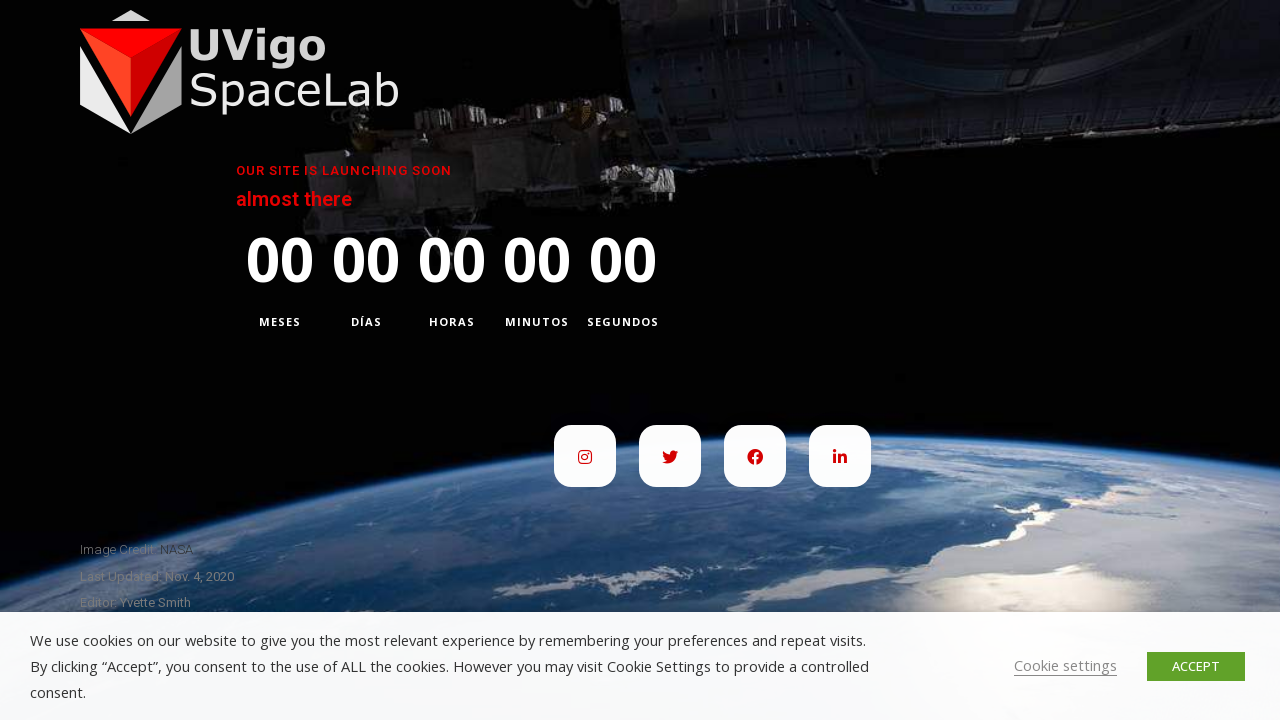

--- FILE ---
content_type: text/css
request_url: https://uvigospacelab.space/wp-content/uploads/elementor/css/global.css?ver=1757701531
body_size: 1401
content:
.elementor-widget-heading .elementor-heading-title{color:var( --e-global-color-primary );font-family:var( --e-global-typography-primary-font-family ), Sans-serif;font-weight:var( --e-global-typography-primary-font-weight );}.elementor-widget-image .widget-image-caption{color:var( --e-global-color-text );font-family:var( --e-global-typography-text-font-family ), Sans-serif;font-weight:var( --e-global-typography-text-font-weight );}.elementor-widget-text-editor{color:var( --e-global-color-text );font-family:var( --e-global-typography-text-font-family ), Sans-serif;font-weight:var( --e-global-typography-text-font-weight );}.elementor-widget-text-editor.elementor-drop-cap-view-stacked .elementor-drop-cap{background-color:var( --e-global-color-primary );}.elementor-widget-text-editor.elementor-drop-cap-view-framed .elementor-drop-cap, .elementor-widget-text-editor.elementor-drop-cap-view-default .elementor-drop-cap{color:var( --e-global-color-primary );border-color:var( --e-global-color-primary );}.elementor-widget-button .elementor-button{font-family:var( --e-global-typography-accent-font-family ), Sans-serif;font-weight:var( --e-global-typography-accent-font-weight );background-color:var( --e-global-color-accent );}.elementor-widget-divider{--divider-color:var( --e-global-color-secondary );}.elementor-widget-divider .elementor-divider__text{color:var( --e-global-color-secondary );font-family:var( --e-global-typography-secondary-font-family ), Sans-serif;font-weight:var( --e-global-typography-secondary-font-weight );}.elementor-widget-divider.elementor-view-stacked .elementor-icon{background-color:var( --e-global-color-secondary );}.elementor-widget-divider.elementor-view-framed .elementor-icon, .elementor-widget-divider.elementor-view-default .elementor-icon{color:var( --e-global-color-secondary );border-color:var( --e-global-color-secondary );}.elementor-widget-divider.elementor-view-framed .elementor-icon, .elementor-widget-divider.elementor-view-default .elementor-icon svg{fill:var( --e-global-color-secondary );}.elementor-widget-image-box .elementor-image-box-title{color:var( --e-global-color-primary );font-family:var( --e-global-typography-primary-font-family ), Sans-serif;font-weight:var( --e-global-typography-primary-font-weight );}.elementor-widget-image-box .elementor-image-box-description{color:var( --e-global-color-text );font-family:var( --e-global-typography-text-font-family ), Sans-serif;font-weight:var( --e-global-typography-text-font-weight );}.elementor-widget-icon.elementor-view-stacked .elementor-icon{background-color:var( --e-global-color-primary );}.elementor-widget-icon.elementor-view-framed .elementor-icon, .elementor-widget-icon.elementor-view-default .elementor-icon{color:var( --e-global-color-primary );border-color:var( --e-global-color-primary );}.elementor-widget-icon.elementor-view-framed .elementor-icon, .elementor-widget-icon.elementor-view-default .elementor-icon svg{fill:var( --e-global-color-primary );}.elementor-widget-icon-box.elementor-view-stacked .elementor-icon{background-color:var( --e-global-color-primary );}.elementor-widget-icon-box.elementor-view-framed .elementor-icon, .elementor-widget-icon-box.elementor-view-default .elementor-icon{fill:var( --e-global-color-primary );color:var( --e-global-color-primary );border-color:var( --e-global-color-primary );}.elementor-widget-icon-box .elementor-icon-box-title{color:var( --e-global-color-primary );}.elementor-widget-icon-box .elementor-icon-box-title, .elementor-widget-icon-box .elementor-icon-box-title a{font-family:var( --e-global-typography-primary-font-family ), Sans-serif;font-weight:var( --e-global-typography-primary-font-weight );}.elementor-widget-icon-box .elementor-icon-box-description{color:var( --e-global-color-text );font-family:var( --e-global-typography-text-font-family ), Sans-serif;font-weight:var( --e-global-typography-text-font-weight );}.elementor-widget-star-rating .elementor-star-rating__title{color:var( --e-global-color-text );font-family:var( --e-global-typography-text-font-family ), Sans-serif;font-weight:var( --e-global-typography-text-font-weight );}.elementor-widget-image-gallery .gallery-item .gallery-caption{font-family:var( --e-global-typography-accent-font-family ), Sans-serif;font-weight:var( --e-global-typography-accent-font-weight );}.elementor-widget-icon-list .elementor-icon-list-item:not(:last-child):after{border-color:var( --e-global-color-text );}.elementor-widget-icon-list .elementor-icon-list-icon i{color:var( --e-global-color-primary );}.elementor-widget-icon-list .elementor-icon-list-icon svg{fill:var( --e-global-color-primary );}.elementor-widget-icon-list .elementor-icon-list-item > .elementor-icon-list-text, .elementor-widget-icon-list .elementor-icon-list-item > a{font-family:var( --e-global-typography-text-font-family ), Sans-serif;font-weight:var( --e-global-typography-text-font-weight );}.elementor-widget-icon-list .elementor-icon-list-text{color:var( --e-global-color-secondary );}.elementor-widget-counter .elementor-counter-number-wrapper{color:var( --e-global-color-primary );font-family:var( --e-global-typography-primary-font-family ), Sans-serif;font-weight:var( --e-global-typography-primary-font-weight );}.elementor-widget-counter .elementor-counter-title{color:var( --e-global-color-secondary );font-family:var( --e-global-typography-secondary-font-family ), Sans-serif;font-weight:var( --e-global-typography-secondary-font-weight );}.elementor-widget-progress .elementor-progress-wrapper .elementor-progress-bar{background-color:var( --e-global-color-primary );}.elementor-widget-progress .elementor-title{color:var( --e-global-color-primary );font-family:var( --e-global-typography-text-font-family ), Sans-serif;font-weight:var( --e-global-typography-text-font-weight );}.elementor-widget-testimonial .elementor-testimonial-content{color:var( --e-global-color-text );font-family:var( --e-global-typography-text-font-family ), Sans-serif;font-weight:var( --e-global-typography-text-font-weight );}.elementor-widget-testimonial .elementor-testimonial-name{color:var( --e-global-color-primary );font-family:var( --e-global-typography-primary-font-family ), Sans-serif;font-weight:var( --e-global-typography-primary-font-weight );}.elementor-widget-testimonial .elementor-testimonial-job{color:var( --e-global-color-secondary );font-family:var( --e-global-typography-secondary-font-family ), Sans-serif;font-weight:var( --e-global-typography-secondary-font-weight );}.elementor-widget-tabs .elementor-tab-title, .elementor-widget-tabs .elementor-tab-title a{color:var( --e-global-color-primary );}.elementor-widget-tabs .elementor-tab-title.elementor-active,
					 .elementor-widget-tabs .elementor-tab-title.elementor-active a{color:var( --e-global-color-accent );}.elementor-widget-tabs .elementor-tab-title{font-family:var( --e-global-typography-primary-font-family ), Sans-serif;font-weight:var( --e-global-typography-primary-font-weight );}.elementor-widget-tabs .elementor-tab-content{color:var( --e-global-color-text );font-family:var( --e-global-typography-text-font-family ), Sans-serif;font-weight:var( --e-global-typography-text-font-weight );}.elementor-widget-accordion .elementor-accordion-icon, .elementor-widget-accordion .elementor-accordion-title{color:var( --e-global-color-primary );}.elementor-widget-accordion .elementor-accordion-icon svg{fill:var( --e-global-color-primary );}.elementor-widget-accordion .elementor-active .elementor-accordion-icon, .elementor-widget-accordion .elementor-active .elementor-accordion-title{color:var( --e-global-color-accent );}.elementor-widget-accordion .elementor-active .elementor-accordion-icon svg{fill:var( --e-global-color-accent );}.elementor-widget-accordion .elementor-accordion-title{font-family:var( --e-global-typography-primary-font-family ), Sans-serif;font-weight:var( --e-global-typography-primary-font-weight );}.elementor-widget-accordion .elementor-tab-content{color:var( --e-global-color-text );font-family:var( --e-global-typography-text-font-family ), Sans-serif;font-weight:var( --e-global-typography-text-font-weight );}.elementor-widget-toggle .elementor-toggle-title, .elementor-widget-toggle .elementor-toggle-icon{color:var( --e-global-color-primary );}.elementor-widget-toggle .elementor-toggle-icon svg{fill:var( --e-global-color-primary );}.elementor-widget-toggle .elementor-tab-title.elementor-active a, .elementor-widget-toggle .elementor-tab-title.elementor-active .elementor-toggle-icon{color:var( --e-global-color-accent );}.elementor-widget-toggle .elementor-toggle-title{font-family:var( --e-global-typography-primary-font-family ), Sans-serif;font-weight:var( --e-global-typography-primary-font-weight );}.elementor-widget-toggle .elementor-tab-content{color:var( --e-global-color-text );font-family:var( --e-global-typography-text-font-family ), Sans-serif;font-weight:var( --e-global-typography-text-font-weight );}.elementor-widget-alert .elementor-alert-title{font-family:var( --e-global-typography-primary-font-family ), Sans-serif;font-weight:var( --e-global-typography-primary-font-weight );}.elementor-widget-alert .elementor-alert-description{font-family:var( --e-global-typography-text-font-family ), Sans-serif;font-weight:var( --e-global-typography-text-font-weight );}.elementor-widget-ae-author .ae-author-meta-wrapper a{color:var( --e-global-color-text );}.elementor-widget-ae-author .ae-author-meta-wrapper{color:var( --e-global-color-text );}.elementor-widget-ae-author .ae-author-meta-wrapper icon-wrapper{color:var( --e-global-color-text );}.elementor-widget-ae-author .ae-author-meta-wrapper a:hover{color:var( --e-global-color-text );}.elementor-widget-ae-author .ae-author-meta-wrapper:hover{color:var( --e-global-color-text );}.elementor-widget-ae-author .ae-author-meta-wrapper:hover icon-wrapper{color:var( --e-global-color-text );}.elementor-widget-ae-author .ae-author-meta-wrapper {font-family:var( --e-global-typography-text-font-family ), Sans-serif;font-weight:var( --e-global-typography-text-font-weight );}.elementor-widget-ae-custom-field .ae-element-custom-field{color:var( --e-global-color-accent );font-family:var( --e-global-typography-accent-font-family ), Sans-serif;font-weight:var( --e-global-typography-accent-font-weight );}.elementor-widget-ae-custom-field .icon-wrapper i{color:var( --e-global-color-primary );}.elementor-widget-ae-custom-field .ae-element-custom-field-label{color:var( --e-global-color-accent );font-family:var( --e-global-typography-accent-font-family ), Sans-serif;font-weight:var( --e-global-typography-accent-font-weight );}.elementor-widget-ae-portfolio .infinite-scroll-last{font-family:var( --e-global-typography-primary-font-family ), Sans-serif;font-weight:var( --e-global-typography-primary-font-weight );color:var( --e-global-color-primary );}.elementor-widget-ae-portfolio .view-more-button{font-family:var( --e-global-typography-text-font-family ), Sans-serif;font-weight:var( --e-global-typography-text-font-weight );color:var( --e-global-color-text );background-color:var( --e-global-color-primary );}.elementor-widget-ae-portfolio .view-more-button:hover{color:var( --e-global-color-text );background-color:var( --e-global-color-primary );border-color:var( --e-global-color-text );}.elementor-widget-ae-portfolio .filter-items{font-family:var( --e-global-typography-secondary-font-family ), Sans-serif;font-weight:var( --e-global-typography-secondary-font-weight );}.elementor-widget-ae-portfolio .filter-label{font-family:var( --e-global-typography-secondary-font-family ), Sans-serif;font-weight:var( --e-global-typography-secondary-font-weight );color:var( --e-global-color-secondary );}.elementor-widget-ae-portfolio .filter-items a{color:var( --e-global-color-primary );}.elementor-widget-ae-portfolio .filter-items:hover a, .elementor-widget-ae-portfolio .filter-items.active a{color:var( --e-global-color-secondary );}.elementor-widget-ae-portfolio .filter-items:hover, .elementor-widget-ae-portfolio .filter-items.active{background-color:var( --e-global-color-primary );border-color:var( --e-global-color-secondary );}.elementor-widget-ae-post-blocks .infinite-scroll-last{font-family:var( --e-global-typography-primary-font-family ), Sans-serif;font-weight:var( --e-global-typography-primary-font-weight );color:var( --e-global-color-primary );}.elementor-widget-ae-post-blocks .view-more-button{font-family:var( --e-global-typography-text-font-family ), Sans-serif;font-weight:var( --e-global-typography-text-font-weight );color:var( --e-global-color-text );background-color:var( --e-global-color-primary );}.elementor-widget-ae-post-blocks .view-more-button:hover{color:var( --e-global-color-text );background-color:var( --e-global-color-primary );border-color:var( --e-global-color-text );}.elementor-widget-ae-post-blocks-adv .ae-accordion .ae-tab-title{color:var( --e-global-color-primary );font-family:var( --e-global-typography-primary-font-family ), Sans-serif;font-weight:var( --e-global-typography-primary-font-weight );}.elementor-widget-ae-post-blocks-adv .ae-accordion .ae-tab-title.ae-active{color:var( --e-global-color-accent );}.elementor-widget-ae-post-blocks-adv .infinite-scroll-last{font-family:var( --e-global-typography-primary-font-family ), Sans-serif;font-weight:var( --e-global-typography-primary-font-weight );color:var( --e-global-color-primary );}.elementor-widget-ae-post-blocks-adv .view-more-button{font-family:var( --e-global-typography-text-font-family ), Sans-serif;font-weight:var( --e-global-typography-text-font-weight );color:var( --e-global-color-text );background-color:var( --e-global-color-primary );}.elementor-widget-ae-post-blocks-adv .view-more-button:hover{color:var( --e-global-color-text );background-color:var( --e-global-color-primary );border-color:var( --e-global-color-text );}.elementor-widget-ae-post-blocks-adv .filter-label{font-family:var( --e-global-typography-text-font-family ), Sans-serif;font-weight:var( --e-global-typography-text-font-weight );}.elementor-widget-ae-post-blocks-adv .filter-items{font-family:var( --e-global-typography-secondary-font-family ), Sans-serif;font-weight:var( --e-global-typography-secondary-font-weight );}.elementor-widget-ae-post-blocks-adv .filter-items a{color:var( --e-global-color-primary );}.elementor-widget-ae-post-blocks-adv .filter-items:hover > a, .elementor-widget-ae-post-blocks-adv .filter-items > a .filter-items:hover > a, .elementor-widget-ae-post-blocks-adv .filter-items.active > a{color:var( --e-global-color-secondary );}.elementor-widget-ae-post-blocks-adv .filter-items:hover, .elementor-widget-ae-post-blocks-adv .filter-items.active{background-color:var( --e-global-color-primary );border-color:var( --e-global-color-secondary );}.elementor-widget-ae-post-comments .submit{font-family:var( --e-global-typography-primary-font-family ), Sans-serif;font-weight:var( --e-global-typography-primary-font-weight );}.elementor-widget-ae-post-content .ae-element-post-content{color:var( --e-global-color-text );font-family:var( --e-global-typography-text-font-family ), Sans-serif;font-weight:var( --e-global-typography-text-font-weight );}.elementor-widget-ae-post-content .ae-post-content-unfold{background-image:var( --e-global-color-text );}.elementor-widget-ae-post-content .ae-post-content-unfold-link{color:var( --e-global-color-secondary );background-color:var( --e-global-color-primary );}.elementor-widget-ae-post-content .ae-post-content-unfold-link:hover{color:var( --e-global-color-secondary );background-color:var( --e-global-color-primary );}.elementor-widget-ae-post-title .ae-element-post-title{font-family:var( --e-global-typography-primary-font-family ), Sans-serif;font-weight:var( --e-global-typography-primary-font-weight );color:var( --e-global-color-primary );}.elementor-widget-ae-post-title .ae-element-post-title:hover{color:var( --e-global-color-primary );}.elementor-widget-ae-post-meta .ae-post-meta-item-wrapper{color:var( --e-global-color-accent );}.elementor-widget-ae-post-meta .ae-post-meta-item-wrapper a{color:var( --e-global-color-accent );}.elementor-widget-ae-post-meta .ae-element-post-category{color:var( --e-global-color-accent );}.elementor-widget-ae-post-meta .ae-element-post-tags{color:var( --e-global-color-accent );}.elementor-widget-ae-post-meta .ae-element-post-date{color:var( --e-global-color-accent );}.elementor-widget-ae-post-meta .ae-element-post-author{color:var( --e-global-color-accent );}.elementor-widget-ae-post-meta .ae-element-post-comment{color:var( --e-global-color-accent );}.elementor-widget-ae-post-meta{font-family:var( --e-global-typography-accent-font-family ), Sans-serif;font-weight:var( --e-global-typography-accent-font-weight );}.elementor-widget-ae-post-meta .icon-wrapper i{color:var( --e-global-color-primary );}.elementor-widget-ae-post-meta .item-separator{color:var( --e-global-color-accent );}.elementor-widget-ae-post-meta .ae-element-post-category-label{color:var( --e-global-color-accent );font-family:var( --e-global-typography-accent-font-family ), Sans-serif;font-weight:var( --e-global-typography-accent-font-weight );}.elementor-widget-ae-post-meta .ae-element-post-tags-label{color:var( --e-global-color-accent );font-family:var( --e-global-typography-accent-font-family ), Sans-serif;font-weight:var( --e-global-typography-accent-font-weight );}.elementor-widget-ae-post-meta .ae-element-post-date-label{color:var( --e-global-color-accent );font-family:var( --e-global-typography-accent-font-family ), Sans-serif;font-weight:var( --e-global-typography-accent-font-weight );}.elementor-widget-ae-post-meta .ae-element-post-author-label{color:var( --e-global-color-accent );font-family:var( --e-global-typography-accent-font-family ), Sans-serif;font-weight:var( --e-global-typography-accent-font-weight );}.elementor-widget-ae-post-meta .ae-element-post-comment-label{color:var( --e-global-color-accent );font-family:var( --e-global-typography-accent-font-family ), Sans-serif;font-weight:var( --e-global-typography-accent-font-weight );}.elementor-widget-ae-post-navigation .ae-element-item-separator{color:var( --e-global-color-accent );}.elementor-widget-ae-post-navigation .ae-element-anchorPrevLink, .elementor-widget-ae-post-navigation .ae-element-anchorNextLink{color:var( --e-global-color-primary );font-family:var( --e-global-typography-accent-font-family ), Sans-serif;font-weight:var( --e-global-typography-accent-font-weight );}.elementor-widget-ae-post-navigation .ae-element-prev-icon.icon-wrapper i, .elementor-widget-ae-post-navigation .ae-element-next-icon.icon-wrapper i{color:var( --e-global-color-accent );}.elementor-widget-ae-post-navigation .ae-element-prev-title, .elementor-widget-ae-post-navigation .ae-element-next-title{color:var( --e-global-color-primary );font-family:var( --e-global-typography-accent-font-family ), Sans-serif;font-weight:var( --e-global-typography-accent-font-weight );}.elementor-widget-ae-post-readmore .ae-element-post-read-more a{font-family:var( --e-global-typography-text-font-family ), Sans-serif;font-weight:var( --e-global-typography-text-font-weight );color:var( --e-global-color-text );background-color:var( --e-global-color-primary );}.elementor-widget-ae-post-readmore .ae-element-icon.icon-wrapper i{color:var( --e-global-color-accent );}.elementor-widget-ae-post-readmore .ae-element-post-read-more a:hover{color:var( --e-global-color-text );font-family:var( --e-global-typography-text-font-family ), Sans-serif;font-weight:var( --e-global-typography-text-font-weight );background-color:var( --e-global-color-primary );}.elementor-widget-ae-post-readmore a:hover .ae-element-icon.icon-wrapper  i{color:var( --e-global-color-accent );}.elementor-widget-ae-searchform button{font-family:var( --e-global-typography-primary-font-family ), Sans-serif;font-weight:var( --e-global-typography-primary-font-weight );background-color:var( --e-global-color-primary );color:var( --e-global-color-secondary );}.elementor-widget-ae-searchform button:hover{background-color:var( --e-global-color-primary );color:var( --e-global-color-secondary );}.elementor-widget-ae-searchform input{font-family:var( --e-global-typography-primary-font-family ), Sans-serif;font-weight:var( --e-global-typography-primary-font-weight );background-color:var( --e-global-color-secondary );color:var( --e-global-color-secondary );}.elementor-widget-ae-searchform input:hover{background-color:var( --e-global-color-primary );color:var( --e-global-color-secondary );}.elementor-widget-ae-tax-custom-field .ae-element-custom-field{color:var( --e-global-color-accent );font-family:var( --e-global-typography-accent-font-family ), Sans-serif;font-weight:var( --e-global-typography-accent-font-weight );}.elementor-widget-ae-tax-custom-field .icon-wrapper i{color:var( --e-global-color-primary );}.elementor-widget-ae-tax-custom-field .ae-element-custom-field-label{color:var( --e-global-color-accent );font-family:var( --e-global-typography-accent-font-family ), Sans-serif;font-weight:var( --e-global-typography-accent-font-weight );}.elementor-widget-ae-taxonomy .ae-custom-tax a{color:var( --e-global-color-accent );}.elementor-widget-ae-taxonomy .ae-custom-tax .ae-term-item{color:var( --e-global-color-accent );}.elementor-widget-ae-taxonomy .ae-custom-tax *{font-family:var( --e-global-typography-accent-font-family ), Sans-serif;font-weight:var( --e-global-typography-accent-font-weight );}.elementor-widget-ae-taxonomy .ae-custom-tax-label{color:var( --e-global-color-accent );font-family:var( --e-global-typography-accent-font-family ), Sans-serif;font-weight:var( --e-global-typography-accent-font-weight );}.elementor-widget-ae-taxonomy .icon-wrapper i{color:var( --e-global-color-primary );}.elementor-widget-ae-taxonomy-blocks .ae-element-term-title{font-family:var( --e-global-typography-text-font-family ), Sans-serif;font-weight:var( --e-global-typography-text-font-weight );color:var( --e-global-color-secondary );}.elementor-widget-ae-taxonomy-blocks .ae-term-list-item:hover .ae-element-term-title{color:var( --e-global-color-secondary );}.elementor-widget-ae-taxonomy-blocks .ae-icon-list-item:not(:last-child):after{border-color:var( --e-global-color-text );}.elementor-widget-ae-taxonomy-blocks .term-list-icon i{color:var( --e-global-color-primary );}.elementor-widget-ae-taxonomy-blocks .swiper-pagination-fraction{font-family:var( --e-global-typography-text-font-family ), Sans-serif;font-weight:var( --e-global-typography-text-font-weight );}.elementor-widget-text-path{font-family:var( --e-global-typography-text-font-family ), Sans-serif;font-weight:var( --e-global-typography-text-font-weight );}

--- FILE ---
content_type: text/css
request_url: https://uvigospacelab.space/wp-content/uploads/elementor/css/post-1055.css?ver=1757902108
body_size: 176
content:
.elementor-1055 .elementor-element.elementor-element-9197571{text-align:left;}.elementor-1055 .elementor-element.elementor-element-aa95081.elementor-column > .elementor-column-wrap > .elementor-widget-wrap{justify-content:flex-start;}.elementor-1055 .elementor-element.elementor-element-f0a6750{padding:0% 0% 0% 13%;}.elementor-1055 .elementor-element.elementor-element-fd4b1a5.elementor-column > .elementor-column-wrap > .elementor-widget-wrap{justify-content:flex-start;}.elementor-1055 .elementor-element.elementor-element-df13f52 > .elementor-widget-container{margin:-8px 0px 0px 0px;padding:0% 63% 0% 0%;}.elementor-1055 .elementor-element.elementor-element-2d7bd00 > .elementor-widget-container{padding:0% 54% 0% 0%;}.elementor-1055 .elementor-element.elementor-element-69f3f98{--spacer-size:40px;}@media(max-width:1024px){.elementor-1055 .elementor-element.elementor-element-fd4b1a5 > .elementor-element-populated > .elementor-widget-wrap{padding:0px 0px 0px 0px;}.elementor-1055 .elementor-element.elementor-element-2d7bd00 > .elementor-widget-container{padding:0px 0px 0px 0px;}}@media(max-width:767px){.elementor-1055 .elementor-element.elementor-element-f0a6750{padding:50px 0px 0px 20px;}.elementor-1055 .elementor-element.elementor-element-2d7bd00 > .elementor-widget-container{padding:0px 0px 0px 0px;}.elementor-1055 .elementor-element.elementor-element-69f3f98{--spacer-size:10px;}}

--- FILE ---
content_type: text/css
request_url: https://uvigospacelab.space/wp-content/uploads/elementor/css/post-1025.css?ver=1757757023
body_size: 49
content:
.elementor-1025 .elementor-element.elementor-element-4fac544 .uc_stylish_social_buttons .uc_social-button {width:62px;height:62px;line-height:62px;}.elementor-1025 .elementor-element.elementor-element-4fac544 .uc_stylish_social_buttons .uc_social-button i{font-size:20px;}.elementor-1025 .elementor-element.elementor-element-4fac544 .uc_stylish_social_buttons .uc_social-button{margin:0 10px;}@media(max-width:767px){.elementor-1025 .elementor-element.elementor-element-4fac544 .uc_stylish_social_buttons .uc_social-button {width:46px;height:46px;line-height:46px;}}